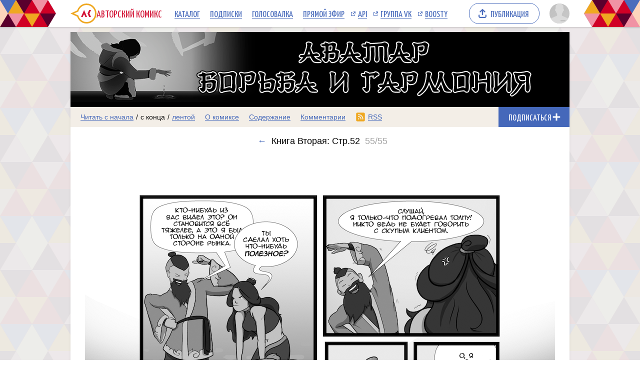

--- FILE ---
content_type: text/html; charset=UTF-8
request_url: https://acomics.ru/~strife-and-harmony/55
body_size: 5854
content:
<!DOCTYPE html><html lang="ru"><head><meta charset="utf-8"><meta name="viewport" content="width=device-width, initial-scale=1"><title>Книга Вторая: Стр.52 комикс Аватар &quot;Борьба и гармония&quot; на русском читать онлайн на сайте Авторский Комикс</title><meta name="description" content="Поддержать автора: Tapas / Patreon Поддержать переводчика:  ПриватБанк(Украина) - 4149 6054 6627 5070 Monobank(Украина) - 5375 4141 1445 9950 ----------------------------------------------------------------------" /><meta name="keywords" content="Аватар &quot;Борьба и гармония&quot;, 55 выпуск, 55 страница, читать комикс Аватар &quot;Борьба и гармония&quot;, Аватар &quot;Борьба и гармония&quot; онлайн, Книга Вторая: Стр.52" /><meta property="og:title" content="Аватар &quot;Борьба и гармония&quot;" /><meta property="og:type" content="website" /><meta property="og:image" content="/upload/b/b7754-xxduz8y214.jpg" /><meta property="og:image:type" content="image/png" /><meta property="og:image:width" content="160" /><meta property="og:image:height" content="90" /><meta property="og:url" content="https://acomics.ru/~strife-and-harmony" /><meta property="og:description" content="Новые приключения команды аватара!" />				<!-- Yandex.RTB -->
				<script>window.yaContextCb=window.yaContextCb||[]</script>
				<script src="https://yandex.ru/ads/system/context.js" async></script>
						<!-- Google tag (gtag.js) -->
				<script async src="https://www.googletagmanager.com/gtag/js?id=G-7M2J32KV3M"></script>
				<script>
					window.dataLayer = window.dataLayer || [];
					function gtag(){dataLayer.push(arguments);}
					gtag('js', new Date());

					gtag('config', 'G-7M2J32KV3M');
				</script>
		<script src="https://www.google.com/recaptcha/enterprise.js?render=6LfFhgorAAAAAIZslPMB0u09pRWkvxEMY7WPw66V"></script><style>.grecaptcha-badge { visibility: hidden; }</style><link rel="shortcut icon" href="/favicon.ico?18-11-2023" /><link rel="stylesheet" href="/static/css/normalize.css?18-11-2023" type="text/css" /><link rel="stylesheet" href="/static/bundle/common.css?febad8dfdac2d558c0e59bf825e7a1a5" type="text/css" /><script defer src="/static/bundle/common.js?f5331e0f0f9206dde7f09b65ea563301"></script><link rel="alternate" type="application/rss+xml" title="Аватар &quot;Борьба и гармония&quot;" href="/~strife-and-harmony/rss" /><link rel="stylesheet" href="/static/bundle/serial.css?2e6d995d208f366006ba2c70934b77b3" type="text/css" /><script defer src="/static/bundle/serial.js?38e146595ff74d5c9e84a6aaee5e0f94"></script><script type="module">window.acomicsSerial.initReaderPage();</script></head><body>			<!-- Yandex.Metrika counter -->
			<script type="text/javascript" >
			(function(m,e,t,r,i,k,a){m[i]=m[i]||function(){(m[i].a=m[i].a||[]).push(arguments)};
			m[i].l=1*new Date();
			for (var j = 0; j < document.scripts.length; j++) {if (document.scripts[j].src === r) { return; }}
			k=e.createElement(t),a=e.getElementsByTagName(t)[0],k.async=1,k.src=r,a.parentNode.insertBefore(k,a)})
			(window, document, "script", "https://mc.yandex.ru/metrika/tag.js", "ym");

			ym(23584504, "init", {
					clickmap:true,
					trackLinks:true,
					accurateTrackBounce:true
			});
			</script>
			<noscript><div><img src="https://mc.yandex.ru/watch/23584504" style="position:absolute; left:-9999px;" alt="" /></div></noscript>
			<!-- /Yandex.Metrika counter -->
		        <div class="common-header-background">
			<div class="common-header-background-clip"></div>
		</div>

		<header class="common-header">

			<button class="toggle-main-menu" aria-label="Показать/скрыть главное меню"><span></span></button>

			<nav class="common-menu">
				<ul>
					<li>
						<a href="/" title="Авторский Комикс: публикация комиксов на русском языке" class="common-logo">
							<svg xmlns="http://www.w3.org/2000/svg" version="1.1" xmlns:xlink="http://www.w3.org/1999/xlink" preserveAspectRatio="none" x="0px" y="0px" width="52px" height="40px" viewBox="0 0 52 40"><defs><g id="LOGO_AK_1_Layer0_0_FILL"><path fill="#EFA821" stroke="none" d="M 52 20.05Q 52 11.75 46.2 5.9 40.4 0.05 32.2 0.05 23.95 0.05 18.15 5.9 14.65 9.45 13.25 13.9L 0 20 13.25 26.2Q 14.65 30.65 18.15 34.2 23.95 40.05 32.2 40.05 40.4 40.05 46.2 34.2 52 28.3 52 20.05M 44.05 8.05Q 49 13 49 20.05 49 27.05 44.05 32.05 39.15 37 32.2 37 25.2 37 20.25 32.05 18.45 30.2 17.3 28.05 16.3 26.2 15.8 24L 6.85 20 15.8 16Q 16.25 13.9 17.3 12 18.45 9.85 20.25 8.05 25.2 3.05 32.2 3.05 39.15 3.05 44.05 8.05 Z"/><path fill="#D31335" stroke="none" d="M 37.3 13L 34.05 20 37.3 27 41.05 27 37.8 20 41.05 13 37.3 13M 26.5 22.2L 27.8 22.2 29.8 27 33.1 27 27.2 13 21.05 27 24.4 27 26.5 22.2 Z"/></g></defs><g transform="matrix( 1, 0, 0, 1, 0,0) "><g transform="matrix( 1, 0, 0, 1, 0,0) "><use xlink:href="#LOGO_AK_1_Layer0_0_FILL"/></g></g></svg>
							<p class="full">Авторский Комикс</p>
							<p class="short">АКомикс</p>
						</a>
					</li>
					<li>
						<a href="/comics" class="common-menu-item">Каталог<span></span></a>
					</li>
					<li>
						<a href="/profile/featured" class="common-menu-item">Подписки<span></span></a>
					</li>
					<li>
						<a href="/top" class="common-menu-item">Голосовалка<span></span></a>
					</li>
					<li>
						<a href="/live" class="common-menu-item">Прямой эфир<span></span></a>
					</li>
					<li>
						<a href="https://mr9d.github.io/acomicsapi/" class="common-menu-item ext" target="_blank">API<span></span></a>
					</li>
					<li>
						<a href="https://vk.com/acomics" class="common-menu-item ext" target="_blank">Группа VK<span></span></a>
					</li>
					<li>
						<a href="https://boosty.to/acomics" class="common-menu-item ext" target="_blank">Boosty<span></span></a>
					</li>
				</ul>
			</nav>

			<a class="publish-button" href="/manage/index"><span>Публикация</span></a>

			<section class="user">
				<button class="toggle-user-menu" aria-label="Показать/скрыть меню пользователя">
					<img width="40" height="40" src="/static/img/avatar-stub.svg" alt="Изображение вашего профиля"  />
				</button>
							</section>

		</header>
<div class="user-menu header-modal"><nav><p>Войдите или <a href="/auth/reg">зарегистрируйтесь</a>.</p><form method="POST" action="/action/guest/login">			<label for="username">Имя пользователя:</label>
			<input name="username" id="username" type="text" class="text" autocomplete="username" />
			<label for="password">Пароль:</label>
			<input name="password" id="password" type="password" class="text" autocomplete="current-password" />
			<input name="check" type="hidden" value="0" />
			<input name="referer" type="hidden" value="" />
			<span class="forget"><a href="/auth/passwordRecovery">Забыли пароль?</a></span>
			<button name="submit" type="submit" class="submit" value="login">Войти</button>
</form></nav></div><div class="main-menu header-modal">		<nav>
			<ul>
				<li>
					<a href="/" class="common-menu-item">Главная<span></span></a>
				</li>
				<li>
					<a href="/comics" class="common-menu-item">Каталог комиксов<span></span></a>
				</li>
				<li>
					<a href="/profile/featured" class="common-menu-item">Подписки<span></span></a>
				</li>
				<li>
					<a href="/top" class="common-menu-item">Голосовалка<span></span></a>
				</li>
				<li>
					<a href="/live" class="common-menu-item">Прямой эфир<span></span></a>
				</li>
			</ul>
			<ul>
				<li>
					<a href="https://mr9d.github.io/acomicsapi/" class="common-menu-item ext" target="_blank">API<span></span></a>
				</li>
				<li>
					<a href="https://vk.com/acomics" class="common-menu-item ext" target="_blank">Группа VK<span></span></a>
				</li>
				<li>
					<a href="https://boosty.to/acomics" class="common-menu-item ext" target="_blank">Boosty<span></span></a>
				</li>
			</ul>
		</nav>
</div><div class="page-background"><div class="page-margins"><div class="common-content"><header class="serial-header" data-serial-id="7754" data-is-author="">		<a class="inner" href="/~strife-and-harmony" title="Аватар &quot;Борьба и гармония&quot;">
			<img class="serial-header-image" src="/upload/header/h7754-rb93m.png" alt="Аватар &quot;Борьба и гармония&quot;" />
		</a>
</header><section class="serial-reader-menu">		<nav>
			<button class="serial-reader-menu-toggle" aria-label="Показать/скрыть меню комикса"></button>
			<ul>
				<li class="read-menu-item-short">
					<a  href="/~strife-and-harmony/1" title="Читать комикс Аватар &quot;Борьба и гармония&quot; с первого выпуска">Начало</a> /
					<a class="active" href="/~strife-and-harmony/55" title="Читать комикс Аватар &quot;Борьба и гармония&quot; с последнего выпуска">конец</a> /
					<a  href="/~strife-and-harmony/list?skip=54" title="Смотреть комикс Аватар &quot;Борьба и гармония&quot; лентой">лента</a>
				</li>
				<li class="read-menu-item-full">
					<a  href="/~strife-and-harmony/1" title="Читать комикс Аватар &quot;Борьба и гармония&quot; с первого выпуска">Читать с начала</a> /
					<a class="active" href="/~strife-and-harmony/55" title="Читать комикс Аватар &quot;Борьба и гармония&quot; с последнего выпуска">с конца</a> /
					<a  href="/~strife-and-harmony/list?skip=54" title="Смотреть комикс Аватар &quot;Борьба и гармония&quot; лентой">лентой</a>
				</li>
				<li >
					<a href="/~strife-and-harmony/about" title="О комиксе Аватар &quot;Борьба и гармония&quot; читать">О комиксе</a>
				</li>
				<li >
					<a href="/~strife-and-harmony/content" title="Содержание комикса Аватар &quot;Борьба и гармония&quot; на сайте Авторский Комикс">Содержание</a>
				</li>
				<li >
					<a href="/~strife-and-harmony/comment" title="Комментарии к комиксу Аватар &quot;Борьба и гармония&quot;">Комментарии</a>
				</li>
				<li class="css-menu-item">
					<a href="/~strife-and-harmony/rss" title="RSS-канал">RSS</a>
				</li>

			</ul>
		</nav>
<button class="subscribe-button reader" data-is-subscribed="0" data-serial-id="7754" title="Подписаться"><span class="caption caption-subscribe">Подписаться</span><span class="caption caption-subscribed">В подписке</span><span class="caption caption-unsubscribe">Отписаться</span></button></section>		<div id="vk_api_transport" style="display: none;"></div>
		<script type="text/javascript">
			window.vkAsyncInit = function() {
			VK.init({
				apiId: 4011533,
				onlyWidgets: true
			})
						VK.Widgets.Like("vk_like", {type: "mini"});			};

			setTimeout(function() {
			var el = document.createElement("script");
			el.type = "text/javascript";
			el.src = "https://vk.com/js/api/openapi.js?169";
			el.async = true;
			document.getElementById("vk_api_transport").appendChild(el);
			}, 0);
		</script>
	<h1 class="reader-issue-title" id="title"><a href="/~strife-and-harmony/54#title" aria-label="Предыдущий выпуск">&larr;</a><span class="number-with-name">Книга Вторая: Стр.52<span class="number">55/55</span></span></h1><section class="reader-issue"><img src="/upload/!c/logander24/strife-and-harmony/000055-e3o3l6ipfa.png" width="940" height="1216" alt="Книга Вторая: Стр.52" style="aspect-ratio: calc(940 / 1216); max-width: 940px" class="issue" ><a href="/~strife-and-harmony/54#title" class="reader-issue-previous" aria-label="Переход к предыдущему выпуску"><div class="arrow"></div></a></section><nav class="reader-navigator" data-issue-count="55"><ul><li class="button-content"><a href="/~strife-and-harmony/content" title="Содержание"><span>Содержание</span></a></li><li class="button-first"><a href="/~strife-and-harmony/1#title" title="Первый выпуск"><span></span></a></li><li class="button-previous"><a href="/~strife-and-harmony/54#title" title="Предыдущий выпуск"><span></span></a></li><li class="button-goto"><a href="#" title="Переход к выпуску"><span>55/55</span></a></li><li class="button-next button-inactive"><a href="/~strife-and-harmony/55#title" title="Следующий выпуск"><span></span></a></li><li class="button-last button-inactive"><a href="/~strife-and-harmony/55#title" title="Последний выпуск"><span></span></a></li><li class="button-random"><a href="#" title="Случайный выпуск"><span>Случайный выпуск</span></a></li></ul></nav><aside class="view-aside-first">				<div style="width: auto; min-height: 90px; background: url(/design/images/aks-block-02.png) no-repeat -100% center; animation: 0s backgrounddelay 1s forwards">
					<!-- Yandex.RTB R-A-18414347-2 -->
					<div id="yandex_rtb_R-A-18414347-2"></div>
					<script>
					window.yaContextCb.push(() => {
						Ya.Context.AdvManager.render({
							"blockId": "R-A-18414347-2",
							"renderTo": "yandex_rtb_R-A-18414347-2"
						})
					})
					</script>
				</div>
		</aside><main class="view-container"><div class="view-article"><article class="reader-issue-description"><a class="issue-description-avatar" href="/-logander24" aria-label="Профиль пользователя logander24"><img src="/upload/avatar/id58416-180iq62mjn.jpg" alt="Изображение пользователя logander24" width="40" height="40"></a><h2 class="issue-description-title"><a class="username" href="/-logander24" aria-label="Профиль пользователя logander24">logander24</a><span class="title">Книга Вторая: Стр.52</span><span class="date-time-formatted">=170482694</span></h2><section class="issue-description-text"><p>
	</p><p style="margin:10px 0px;padding:0px;border:0px;font-style:inherit;font-variant:inherit;font-weight:inherit;font-size:13.3333px;line-height:1.4;font-family:Arial, Geneva, Tahoma, sans-serif;vertical-align:baseline;background-color:rgb(255,255,255);">
		 Поддержать автора: <a href="https://tapas.io/RocketAxxonu" style="margin:0px;padding:0px;border:0px;font:inherit;vertical-align:baseline;color:rgb(102,0,153);">Tapas</a> / <a href="https://www.patreon.com/user?u=49496144">Patreon</a>
	</p>
	<div style="margin:0px;padding:0px;border:0px;font:inherit;vertical-align:baseline;background-color:rgb(255,255,255);">
		 
		<div style="margin:0px;padding:0px;border:0px;font:inherit;vertical-align:baseline;">
			 
			<div style="margin:0px;padding:0px;border:0px;font:inherit;vertical-align:baseline;">
				 Поддержать переводчика:  
			</div>
			 
			<div style="margin:0px;padding:0px;border:0px;font:inherit;vertical-align:baseline;">
				 ПриватБанк(Украина) - 4149 6054 6627 5070 
			</div>
			 
			<div style="margin:0px;padding:0px;border:0px;font:inherit;vertical-align:baseline;">
				 <span style="margin:0px;padding:0px;border:0px;font:inherit;vertical-align:baseline;">Monobank(Украина) - 5375 4141 1445 9950</span> 
			</div>
			 
			<div style="margin:0px;padding:0px;border:0px;font:inherit;vertical-align:baseline;">
				 <span style="margin:0px;padding:0px;border:0px;font:inherit;vertical-align:baseline;">----------------------------------------------------------------------------+</span> 
			</div>
			 
			<div style="margin:0px;padding:0px;border:0px;font-style:inherit;font-variant:inherit;font-weight:inherit;font-size:13.3333px;line-height:inherit;font-family:Arial, Geneva, Tahoma, sans-serif;vertical-align:baseline;">
				<br /></div>
			 
		</div>
	</div><br /></section><section class="issue-description-buttons"><a class="serial-top-vote" href="/top/voter?id=strife-and-harmony">Проголосовать</a><div id="vk_like"></div><span class="issue-original-link">[<a href="https://tapas.io/episode/1841092">Оригинал</a>]</span></section></article><div id="comments"></div><div class="view-comments-disallowed">Комментарии для этого комикса отключены.</div></div><aside class="view-aside-second"><div class="inner">				<div style="width: 300px; min-height: 200px; background: url(/design/images/aks-block-01.png) no-repeat -100% center; animation: 0s backgrounddelay 1s forwards">
					<!-- Yandex.RTB R-A-18414347-1 -->
					<div id="yandex_rtb_R-A-18414347-1"></div>
					<script>
					window.yaContextCb.push(() => {
						Ya.Context.AdvManager.render({
							"blockId": "R-A-18414347-1",
							"renderTo": "yandex_rtb_R-A-18414347-1"
						})
					})
					</script>
				</div>
		<section class="reader-serial-description"><div class="description-common"><h2>Аватар &quot;Борьба и гармония&quot;</h2><p>Новые приключения команды аватара!</p><p><b>Автор оригинала:</b> Killar&amp;Syd</p><p><b>Официальный сайт:</b> <a href="https://tapas.io/series/Avatar-Strife-and-Harmony">https://tapas.io/series/Avatar-Strife-and-Harmony</a></p><p><b>Переводчик:</b> <a href="/-logander24">logander24</a></p></div><div class="description-icons"><p><a class="age-rating-icon age-rating-icon-id3" href="/rating" title="Возрастной рейтинг Parental guidance suggested (Не рекомендуется лицам до 10 лет)"></a></p></div><a href="#" class="description-up-button">Наверх &uarr;</a></section></div></aside></main></div>		<footer class="common-footer">

			<section class="footer-sponsor">
				<div class="sponsor-aks"></div>
				<p class="support-highlight"><a href="https://boosty.to/acomics">Поддержи Авторский Комикс!</a></a>
				<p class="subscribe-highlight">Подпишись на наш <a href="https://boosty.to/acomics">Boosty</a> или <a href="https://vk.com/donut/acomics">VK Donut</a>.</p>
			</section>

			<section class="footer-main">
				<nav>
					<ul>
						<li><a href="/about">О проекте</a></li>
						<li><a href="/contact">Связаться с нами</a></li>
						<li><a href="/rules">Правила портала</a></li>
						<li><a href="https://a-comics.ru/forum/">Архив форума</a></li>
						<li><a href="https://webcomunity.net/">Архив статей</a></li>
						<li><a href="https://mr9d.github.io/acomicsapi/">API</a></li>
					</ul>
				</nav>

				<form method="GET" action="/search">
					<div class="wrapper">
						<input type="text" class="text" name="keyword" value="" required placeholder="Найти комикс в каталоге" pattern=".{3,}" title="Минимальное количество символов для поиска: 3" />
						<button type="submit" class="submit" aria-label="Искать комикс в каталоге"></button>
					</div>
				</form>

				<p><span>&copy; 2008&ndash;2026 Авторский Комикс.</span> <span>Все работы, размещенные на сайте, принадлежат их авторам.</span></p>
			</section>

		</footer>
</div></div><div class="header-fade"></div></body></html>

--- FILE ---
content_type: text/html; charset=utf-8
request_url: https://www.google.com/recaptcha/enterprise/anchor?ar=1&k=6LfFhgorAAAAAIZslPMB0u09pRWkvxEMY7WPw66V&co=aHR0cHM6Ly9hY29taWNzLnJ1OjQ0Mw..&hl=en&v=N67nZn4AqZkNcbeMu4prBgzg&size=invisible&anchor-ms=20000&execute-ms=30000&cb=yedb5tbo3sw
body_size: 48742
content:
<!DOCTYPE HTML><html dir="ltr" lang="en"><head><meta http-equiv="Content-Type" content="text/html; charset=UTF-8">
<meta http-equiv="X-UA-Compatible" content="IE=edge">
<title>reCAPTCHA</title>
<style type="text/css">
/* cyrillic-ext */
@font-face {
  font-family: 'Roboto';
  font-style: normal;
  font-weight: 400;
  font-stretch: 100%;
  src: url(//fonts.gstatic.com/s/roboto/v48/KFO7CnqEu92Fr1ME7kSn66aGLdTylUAMa3GUBHMdazTgWw.woff2) format('woff2');
  unicode-range: U+0460-052F, U+1C80-1C8A, U+20B4, U+2DE0-2DFF, U+A640-A69F, U+FE2E-FE2F;
}
/* cyrillic */
@font-face {
  font-family: 'Roboto';
  font-style: normal;
  font-weight: 400;
  font-stretch: 100%;
  src: url(//fonts.gstatic.com/s/roboto/v48/KFO7CnqEu92Fr1ME7kSn66aGLdTylUAMa3iUBHMdazTgWw.woff2) format('woff2');
  unicode-range: U+0301, U+0400-045F, U+0490-0491, U+04B0-04B1, U+2116;
}
/* greek-ext */
@font-face {
  font-family: 'Roboto';
  font-style: normal;
  font-weight: 400;
  font-stretch: 100%;
  src: url(//fonts.gstatic.com/s/roboto/v48/KFO7CnqEu92Fr1ME7kSn66aGLdTylUAMa3CUBHMdazTgWw.woff2) format('woff2');
  unicode-range: U+1F00-1FFF;
}
/* greek */
@font-face {
  font-family: 'Roboto';
  font-style: normal;
  font-weight: 400;
  font-stretch: 100%;
  src: url(//fonts.gstatic.com/s/roboto/v48/KFO7CnqEu92Fr1ME7kSn66aGLdTylUAMa3-UBHMdazTgWw.woff2) format('woff2');
  unicode-range: U+0370-0377, U+037A-037F, U+0384-038A, U+038C, U+038E-03A1, U+03A3-03FF;
}
/* math */
@font-face {
  font-family: 'Roboto';
  font-style: normal;
  font-weight: 400;
  font-stretch: 100%;
  src: url(//fonts.gstatic.com/s/roboto/v48/KFO7CnqEu92Fr1ME7kSn66aGLdTylUAMawCUBHMdazTgWw.woff2) format('woff2');
  unicode-range: U+0302-0303, U+0305, U+0307-0308, U+0310, U+0312, U+0315, U+031A, U+0326-0327, U+032C, U+032F-0330, U+0332-0333, U+0338, U+033A, U+0346, U+034D, U+0391-03A1, U+03A3-03A9, U+03B1-03C9, U+03D1, U+03D5-03D6, U+03F0-03F1, U+03F4-03F5, U+2016-2017, U+2034-2038, U+203C, U+2040, U+2043, U+2047, U+2050, U+2057, U+205F, U+2070-2071, U+2074-208E, U+2090-209C, U+20D0-20DC, U+20E1, U+20E5-20EF, U+2100-2112, U+2114-2115, U+2117-2121, U+2123-214F, U+2190, U+2192, U+2194-21AE, U+21B0-21E5, U+21F1-21F2, U+21F4-2211, U+2213-2214, U+2216-22FF, U+2308-230B, U+2310, U+2319, U+231C-2321, U+2336-237A, U+237C, U+2395, U+239B-23B7, U+23D0, U+23DC-23E1, U+2474-2475, U+25AF, U+25B3, U+25B7, U+25BD, U+25C1, U+25CA, U+25CC, U+25FB, U+266D-266F, U+27C0-27FF, U+2900-2AFF, U+2B0E-2B11, U+2B30-2B4C, U+2BFE, U+3030, U+FF5B, U+FF5D, U+1D400-1D7FF, U+1EE00-1EEFF;
}
/* symbols */
@font-face {
  font-family: 'Roboto';
  font-style: normal;
  font-weight: 400;
  font-stretch: 100%;
  src: url(//fonts.gstatic.com/s/roboto/v48/KFO7CnqEu92Fr1ME7kSn66aGLdTylUAMaxKUBHMdazTgWw.woff2) format('woff2');
  unicode-range: U+0001-000C, U+000E-001F, U+007F-009F, U+20DD-20E0, U+20E2-20E4, U+2150-218F, U+2190, U+2192, U+2194-2199, U+21AF, U+21E6-21F0, U+21F3, U+2218-2219, U+2299, U+22C4-22C6, U+2300-243F, U+2440-244A, U+2460-24FF, U+25A0-27BF, U+2800-28FF, U+2921-2922, U+2981, U+29BF, U+29EB, U+2B00-2BFF, U+4DC0-4DFF, U+FFF9-FFFB, U+10140-1018E, U+10190-1019C, U+101A0, U+101D0-101FD, U+102E0-102FB, U+10E60-10E7E, U+1D2C0-1D2D3, U+1D2E0-1D37F, U+1F000-1F0FF, U+1F100-1F1AD, U+1F1E6-1F1FF, U+1F30D-1F30F, U+1F315, U+1F31C, U+1F31E, U+1F320-1F32C, U+1F336, U+1F378, U+1F37D, U+1F382, U+1F393-1F39F, U+1F3A7-1F3A8, U+1F3AC-1F3AF, U+1F3C2, U+1F3C4-1F3C6, U+1F3CA-1F3CE, U+1F3D4-1F3E0, U+1F3ED, U+1F3F1-1F3F3, U+1F3F5-1F3F7, U+1F408, U+1F415, U+1F41F, U+1F426, U+1F43F, U+1F441-1F442, U+1F444, U+1F446-1F449, U+1F44C-1F44E, U+1F453, U+1F46A, U+1F47D, U+1F4A3, U+1F4B0, U+1F4B3, U+1F4B9, U+1F4BB, U+1F4BF, U+1F4C8-1F4CB, U+1F4D6, U+1F4DA, U+1F4DF, U+1F4E3-1F4E6, U+1F4EA-1F4ED, U+1F4F7, U+1F4F9-1F4FB, U+1F4FD-1F4FE, U+1F503, U+1F507-1F50B, U+1F50D, U+1F512-1F513, U+1F53E-1F54A, U+1F54F-1F5FA, U+1F610, U+1F650-1F67F, U+1F687, U+1F68D, U+1F691, U+1F694, U+1F698, U+1F6AD, U+1F6B2, U+1F6B9-1F6BA, U+1F6BC, U+1F6C6-1F6CF, U+1F6D3-1F6D7, U+1F6E0-1F6EA, U+1F6F0-1F6F3, U+1F6F7-1F6FC, U+1F700-1F7FF, U+1F800-1F80B, U+1F810-1F847, U+1F850-1F859, U+1F860-1F887, U+1F890-1F8AD, U+1F8B0-1F8BB, U+1F8C0-1F8C1, U+1F900-1F90B, U+1F93B, U+1F946, U+1F984, U+1F996, U+1F9E9, U+1FA00-1FA6F, U+1FA70-1FA7C, U+1FA80-1FA89, U+1FA8F-1FAC6, U+1FACE-1FADC, U+1FADF-1FAE9, U+1FAF0-1FAF8, U+1FB00-1FBFF;
}
/* vietnamese */
@font-face {
  font-family: 'Roboto';
  font-style: normal;
  font-weight: 400;
  font-stretch: 100%;
  src: url(//fonts.gstatic.com/s/roboto/v48/KFO7CnqEu92Fr1ME7kSn66aGLdTylUAMa3OUBHMdazTgWw.woff2) format('woff2');
  unicode-range: U+0102-0103, U+0110-0111, U+0128-0129, U+0168-0169, U+01A0-01A1, U+01AF-01B0, U+0300-0301, U+0303-0304, U+0308-0309, U+0323, U+0329, U+1EA0-1EF9, U+20AB;
}
/* latin-ext */
@font-face {
  font-family: 'Roboto';
  font-style: normal;
  font-weight: 400;
  font-stretch: 100%;
  src: url(//fonts.gstatic.com/s/roboto/v48/KFO7CnqEu92Fr1ME7kSn66aGLdTylUAMa3KUBHMdazTgWw.woff2) format('woff2');
  unicode-range: U+0100-02BA, U+02BD-02C5, U+02C7-02CC, U+02CE-02D7, U+02DD-02FF, U+0304, U+0308, U+0329, U+1D00-1DBF, U+1E00-1E9F, U+1EF2-1EFF, U+2020, U+20A0-20AB, U+20AD-20C0, U+2113, U+2C60-2C7F, U+A720-A7FF;
}
/* latin */
@font-face {
  font-family: 'Roboto';
  font-style: normal;
  font-weight: 400;
  font-stretch: 100%;
  src: url(//fonts.gstatic.com/s/roboto/v48/KFO7CnqEu92Fr1ME7kSn66aGLdTylUAMa3yUBHMdazQ.woff2) format('woff2');
  unicode-range: U+0000-00FF, U+0131, U+0152-0153, U+02BB-02BC, U+02C6, U+02DA, U+02DC, U+0304, U+0308, U+0329, U+2000-206F, U+20AC, U+2122, U+2191, U+2193, U+2212, U+2215, U+FEFF, U+FFFD;
}
/* cyrillic-ext */
@font-face {
  font-family: 'Roboto';
  font-style: normal;
  font-weight: 500;
  font-stretch: 100%;
  src: url(//fonts.gstatic.com/s/roboto/v48/KFO7CnqEu92Fr1ME7kSn66aGLdTylUAMa3GUBHMdazTgWw.woff2) format('woff2');
  unicode-range: U+0460-052F, U+1C80-1C8A, U+20B4, U+2DE0-2DFF, U+A640-A69F, U+FE2E-FE2F;
}
/* cyrillic */
@font-face {
  font-family: 'Roboto';
  font-style: normal;
  font-weight: 500;
  font-stretch: 100%;
  src: url(//fonts.gstatic.com/s/roboto/v48/KFO7CnqEu92Fr1ME7kSn66aGLdTylUAMa3iUBHMdazTgWw.woff2) format('woff2');
  unicode-range: U+0301, U+0400-045F, U+0490-0491, U+04B0-04B1, U+2116;
}
/* greek-ext */
@font-face {
  font-family: 'Roboto';
  font-style: normal;
  font-weight: 500;
  font-stretch: 100%;
  src: url(//fonts.gstatic.com/s/roboto/v48/KFO7CnqEu92Fr1ME7kSn66aGLdTylUAMa3CUBHMdazTgWw.woff2) format('woff2');
  unicode-range: U+1F00-1FFF;
}
/* greek */
@font-face {
  font-family: 'Roboto';
  font-style: normal;
  font-weight: 500;
  font-stretch: 100%;
  src: url(//fonts.gstatic.com/s/roboto/v48/KFO7CnqEu92Fr1ME7kSn66aGLdTylUAMa3-UBHMdazTgWw.woff2) format('woff2');
  unicode-range: U+0370-0377, U+037A-037F, U+0384-038A, U+038C, U+038E-03A1, U+03A3-03FF;
}
/* math */
@font-face {
  font-family: 'Roboto';
  font-style: normal;
  font-weight: 500;
  font-stretch: 100%;
  src: url(//fonts.gstatic.com/s/roboto/v48/KFO7CnqEu92Fr1ME7kSn66aGLdTylUAMawCUBHMdazTgWw.woff2) format('woff2');
  unicode-range: U+0302-0303, U+0305, U+0307-0308, U+0310, U+0312, U+0315, U+031A, U+0326-0327, U+032C, U+032F-0330, U+0332-0333, U+0338, U+033A, U+0346, U+034D, U+0391-03A1, U+03A3-03A9, U+03B1-03C9, U+03D1, U+03D5-03D6, U+03F0-03F1, U+03F4-03F5, U+2016-2017, U+2034-2038, U+203C, U+2040, U+2043, U+2047, U+2050, U+2057, U+205F, U+2070-2071, U+2074-208E, U+2090-209C, U+20D0-20DC, U+20E1, U+20E5-20EF, U+2100-2112, U+2114-2115, U+2117-2121, U+2123-214F, U+2190, U+2192, U+2194-21AE, U+21B0-21E5, U+21F1-21F2, U+21F4-2211, U+2213-2214, U+2216-22FF, U+2308-230B, U+2310, U+2319, U+231C-2321, U+2336-237A, U+237C, U+2395, U+239B-23B7, U+23D0, U+23DC-23E1, U+2474-2475, U+25AF, U+25B3, U+25B7, U+25BD, U+25C1, U+25CA, U+25CC, U+25FB, U+266D-266F, U+27C0-27FF, U+2900-2AFF, U+2B0E-2B11, U+2B30-2B4C, U+2BFE, U+3030, U+FF5B, U+FF5D, U+1D400-1D7FF, U+1EE00-1EEFF;
}
/* symbols */
@font-face {
  font-family: 'Roboto';
  font-style: normal;
  font-weight: 500;
  font-stretch: 100%;
  src: url(//fonts.gstatic.com/s/roboto/v48/KFO7CnqEu92Fr1ME7kSn66aGLdTylUAMaxKUBHMdazTgWw.woff2) format('woff2');
  unicode-range: U+0001-000C, U+000E-001F, U+007F-009F, U+20DD-20E0, U+20E2-20E4, U+2150-218F, U+2190, U+2192, U+2194-2199, U+21AF, U+21E6-21F0, U+21F3, U+2218-2219, U+2299, U+22C4-22C6, U+2300-243F, U+2440-244A, U+2460-24FF, U+25A0-27BF, U+2800-28FF, U+2921-2922, U+2981, U+29BF, U+29EB, U+2B00-2BFF, U+4DC0-4DFF, U+FFF9-FFFB, U+10140-1018E, U+10190-1019C, U+101A0, U+101D0-101FD, U+102E0-102FB, U+10E60-10E7E, U+1D2C0-1D2D3, U+1D2E0-1D37F, U+1F000-1F0FF, U+1F100-1F1AD, U+1F1E6-1F1FF, U+1F30D-1F30F, U+1F315, U+1F31C, U+1F31E, U+1F320-1F32C, U+1F336, U+1F378, U+1F37D, U+1F382, U+1F393-1F39F, U+1F3A7-1F3A8, U+1F3AC-1F3AF, U+1F3C2, U+1F3C4-1F3C6, U+1F3CA-1F3CE, U+1F3D4-1F3E0, U+1F3ED, U+1F3F1-1F3F3, U+1F3F5-1F3F7, U+1F408, U+1F415, U+1F41F, U+1F426, U+1F43F, U+1F441-1F442, U+1F444, U+1F446-1F449, U+1F44C-1F44E, U+1F453, U+1F46A, U+1F47D, U+1F4A3, U+1F4B0, U+1F4B3, U+1F4B9, U+1F4BB, U+1F4BF, U+1F4C8-1F4CB, U+1F4D6, U+1F4DA, U+1F4DF, U+1F4E3-1F4E6, U+1F4EA-1F4ED, U+1F4F7, U+1F4F9-1F4FB, U+1F4FD-1F4FE, U+1F503, U+1F507-1F50B, U+1F50D, U+1F512-1F513, U+1F53E-1F54A, U+1F54F-1F5FA, U+1F610, U+1F650-1F67F, U+1F687, U+1F68D, U+1F691, U+1F694, U+1F698, U+1F6AD, U+1F6B2, U+1F6B9-1F6BA, U+1F6BC, U+1F6C6-1F6CF, U+1F6D3-1F6D7, U+1F6E0-1F6EA, U+1F6F0-1F6F3, U+1F6F7-1F6FC, U+1F700-1F7FF, U+1F800-1F80B, U+1F810-1F847, U+1F850-1F859, U+1F860-1F887, U+1F890-1F8AD, U+1F8B0-1F8BB, U+1F8C0-1F8C1, U+1F900-1F90B, U+1F93B, U+1F946, U+1F984, U+1F996, U+1F9E9, U+1FA00-1FA6F, U+1FA70-1FA7C, U+1FA80-1FA89, U+1FA8F-1FAC6, U+1FACE-1FADC, U+1FADF-1FAE9, U+1FAF0-1FAF8, U+1FB00-1FBFF;
}
/* vietnamese */
@font-face {
  font-family: 'Roboto';
  font-style: normal;
  font-weight: 500;
  font-stretch: 100%;
  src: url(//fonts.gstatic.com/s/roboto/v48/KFO7CnqEu92Fr1ME7kSn66aGLdTylUAMa3OUBHMdazTgWw.woff2) format('woff2');
  unicode-range: U+0102-0103, U+0110-0111, U+0128-0129, U+0168-0169, U+01A0-01A1, U+01AF-01B0, U+0300-0301, U+0303-0304, U+0308-0309, U+0323, U+0329, U+1EA0-1EF9, U+20AB;
}
/* latin-ext */
@font-face {
  font-family: 'Roboto';
  font-style: normal;
  font-weight: 500;
  font-stretch: 100%;
  src: url(//fonts.gstatic.com/s/roboto/v48/KFO7CnqEu92Fr1ME7kSn66aGLdTylUAMa3KUBHMdazTgWw.woff2) format('woff2');
  unicode-range: U+0100-02BA, U+02BD-02C5, U+02C7-02CC, U+02CE-02D7, U+02DD-02FF, U+0304, U+0308, U+0329, U+1D00-1DBF, U+1E00-1E9F, U+1EF2-1EFF, U+2020, U+20A0-20AB, U+20AD-20C0, U+2113, U+2C60-2C7F, U+A720-A7FF;
}
/* latin */
@font-face {
  font-family: 'Roboto';
  font-style: normal;
  font-weight: 500;
  font-stretch: 100%;
  src: url(//fonts.gstatic.com/s/roboto/v48/KFO7CnqEu92Fr1ME7kSn66aGLdTylUAMa3yUBHMdazQ.woff2) format('woff2');
  unicode-range: U+0000-00FF, U+0131, U+0152-0153, U+02BB-02BC, U+02C6, U+02DA, U+02DC, U+0304, U+0308, U+0329, U+2000-206F, U+20AC, U+2122, U+2191, U+2193, U+2212, U+2215, U+FEFF, U+FFFD;
}
/* cyrillic-ext */
@font-face {
  font-family: 'Roboto';
  font-style: normal;
  font-weight: 900;
  font-stretch: 100%;
  src: url(//fonts.gstatic.com/s/roboto/v48/KFO7CnqEu92Fr1ME7kSn66aGLdTylUAMa3GUBHMdazTgWw.woff2) format('woff2');
  unicode-range: U+0460-052F, U+1C80-1C8A, U+20B4, U+2DE0-2DFF, U+A640-A69F, U+FE2E-FE2F;
}
/* cyrillic */
@font-face {
  font-family: 'Roboto';
  font-style: normal;
  font-weight: 900;
  font-stretch: 100%;
  src: url(//fonts.gstatic.com/s/roboto/v48/KFO7CnqEu92Fr1ME7kSn66aGLdTylUAMa3iUBHMdazTgWw.woff2) format('woff2');
  unicode-range: U+0301, U+0400-045F, U+0490-0491, U+04B0-04B1, U+2116;
}
/* greek-ext */
@font-face {
  font-family: 'Roboto';
  font-style: normal;
  font-weight: 900;
  font-stretch: 100%;
  src: url(//fonts.gstatic.com/s/roboto/v48/KFO7CnqEu92Fr1ME7kSn66aGLdTylUAMa3CUBHMdazTgWw.woff2) format('woff2');
  unicode-range: U+1F00-1FFF;
}
/* greek */
@font-face {
  font-family: 'Roboto';
  font-style: normal;
  font-weight: 900;
  font-stretch: 100%;
  src: url(//fonts.gstatic.com/s/roboto/v48/KFO7CnqEu92Fr1ME7kSn66aGLdTylUAMa3-UBHMdazTgWw.woff2) format('woff2');
  unicode-range: U+0370-0377, U+037A-037F, U+0384-038A, U+038C, U+038E-03A1, U+03A3-03FF;
}
/* math */
@font-face {
  font-family: 'Roboto';
  font-style: normal;
  font-weight: 900;
  font-stretch: 100%;
  src: url(//fonts.gstatic.com/s/roboto/v48/KFO7CnqEu92Fr1ME7kSn66aGLdTylUAMawCUBHMdazTgWw.woff2) format('woff2');
  unicode-range: U+0302-0303, U+0305, U+0307-0308, U+0310, U+0312, U+0315, U+031A, U+0326-0327, U+032C, U+032F-0330, U+0332-0333, U+0338, U+033A, U+0346, U+034D, U+0391-03A1, U+03A3-03A9, U+03B1-03C9, U+03D1, U+03D5-03D6, U+03F0-03F1, U+03F4-03F5, U+2016-2017, U+2034-2038, U+203C, U+2040, U+2043, U+2047, U+2050, U+2057, U+205F, U+2070-2071, U+2074-208E, U+2090-209C, U+20D0-20DC, U+20E1, U+20E5-20EF, U+2100-2112, U+2114-2115, U+2117-2121, U+2123-214F, U+2190, U+2192, U+2194-21AE, U+21B0-21E5, U+21F1-21F2, U+21F4-2211, U+2213-2214, U+2216-22FF, U+2308-230B, U+2310, U+2319, U+231C-2321, U+2336-237A, U+237C, U+2395, U+239B-23B7, U+23D0, U+23DC-23E1, U+2474-2475, U+25AF, U+25B3, U+25B7, U+25BD, U+25C1, U+25CA, U+25CC, U+25FB, U+266D-266F, U+27C0-27FF, U+2900-2AFF, U+2B0E-2B11, U+2B30-2B4C, U+2BFE, U+3030, U+FF5B, U+FF5D, U+1D400-1D7FF, U+1EE00-1EEFF;
}
/* symbols */
@font-face {
  font-family: 'Roboto';
  font-style: normal;
  font-weight: 900;
  font-stretch: 100%;
  src: url(//fonts.gstatic.com/s/roboto/v48/KFO7CnqEu92Fr1ME7kSn66aGLdTylUAMaxKUBHMdazTgWw.woff2) format('woff2');
  unicode-range: U+0001-000C, U+000E-001F, U+007F-009F, U+20DD-20E0, U+20E2-20E4, U+2150-218F, U+2190, U+2192, U+2194-2199, U+21AF, U+21E6-21F0, U+21F3, U+2218-2219, U+2299, U+22C4-22C6, U+2300-243F, U+2440-244A, U+2460-24FF, U+25A0-27BF, U+2800-28FF, U+2921-2922, U+2981, U+29BF, U+29EB, U+2B00-2BFF, U+4DC0-4DFF, U+FFF9-FFFB, U+10140-1018E, U+10190-1019C, U+101A0, U+101D0-101FD, U+102E0-102FB, U+10E60-10E7E, U+1D2C0-1D2D3, U+1D2E0-1D37F, U+1F000-1F0FF, U+1F100-1F1AD, U+1F1E6-1F1FF, U+1F30D-1F30F, U+1F315, U+1F31C, U+1F31E, U+1F320-1F32C, U+1F336, U+1F378, U+1F37D, U+1F382, U+1F393-1F39F, U+1F3A7-1F3A8, U+1F3AC-1F3AF, U+1F3C2, U+1F3C4-1F3C6, U+1F3CA-1F3CE, U+1F3D4-1F3E0, U+1F3ED, U+1F3F1-1F3F3, U+1F3F5-1F3F7, U+1F408, U+1F415, U+1F41F, U+1F426, U+1F43F, U+1F441-1F442, U+1F444, U+1F446-1F449, U+1F44C-1F44E, U+1F453, U+1F46A, U+1F47D, U+1F4A3, U+1F4B0, U+1F4B3, U+1F4B9, U+1F4BB, U+1F4BF, U+1F4C8-1F4CB, U+1F4D6, U+1F4DA, U+1F4DF, U+1F4E3-1F4E6, U+1F4EA-1F4ED, U+1F4F7, U+1F4F9-1F4FB, U+1F4FD-1F4FE, U+1F503, U+1F507-1F50B, U+1F50D, U+1F512-1F513, U+1F53E-1F54A, U+1F54F-1F5FA, U+1F610, U+1F650-1F67F, U+1F687, U+1F68D, U+1F691, U+1F694, U+1F698, U+1F6AD, U+1F6B2, U+1F6B9-1F6BA, U+1F6BC, U+1F6C6-1F6CF, U+1F6D3-1F6D7, U+1F6E0-1F6EA, U+1F6F0-1F6F3, U+1F6F7-1F6FC, U+1F700-1F7FF, U+1F800-1F80B, U+1F810-1F847, U+1F850-1F859, U+1F860-1F887, U+1F890-1F8AD, U+1F8B0-1F8BB, U+1F8C0-1F8C1, U+1F900-1F90B, U+1F93B, U+1F946, U+1F984, U+1F996, U+1F9E9, U+1FA00-1FA6F, U+1FA70-1FA7C, U+1FA80-1FA89, U+1FA8F-1FAC6, U+1FACE-1FADC, U+1FADF-1FAE9, U+1FAF0-1FAF8, U+1FB00-1FBFF;
}
/* vietnamese */
@font-face {
  font-family: 'Roboto';
  font-style: normal;
  font-weight: 900;
  font-stretch: 100%;
  src: url(//fonts.gstatic.com/s/roboto/v48/KFO7CnqEu92Fr1ME7kSn66aGLdTylUAMa3OUBHMdazTgWw.woff2) format('woff2');
  unicode-range: U+0102-0103, U+0110-0111, U+0128-0129, U+0168-0169, U+01A0-01A1, U+01AF-01B0, U+0300-0301, U+0303-0304, U+0308-0309, U+0323, U+0329, U+1EA0-1EF9, U+20AB;
}
/* latin-ext */
@font-face {
  font-family: 'Roboto';
  font-style: normal;
  font-weight: 900;
  font-stretch: 100%;
  src: url(//fonts.gstatic.com/s/roboto/v48/KFO7CnqEu92Fr1ME7kSn66aGLdTylUAMa3KUBHMdazTgWw.woff2) format('woff2');
  unicode-range: U+0100-02BA, U+02BD-02C5, U+02C7-02CC, U+02CE-02D7, U+02DD-02FF, U+0304, U+0308, U+0329, U+1D00-1DBF, U+1E00-1E9F, U+1EF2-1EFF, U+2020, U+20A0-20AB, U+20AD-20C0, U+2113, U+2C60-2C7F, U+A720-A7FF;
}
/* latin */
@font-face {
  font-family: 'Roboto';
  font-style: normal;
  font-weight: 900;
  font-stretch: 100%;
  src: url(//fonts.gstatic.com/s/roboto/v48/KFO7CnqEu92Fr1ME7kSn66aGLdTylUAMa3yUBHMdazQ.woff2) format('woff2');
  unicode-range: U+0000-00FF, U+0131, U+0152-0153, U+02BB-02BC, U+02C6, U+02DA, U+02DC, U+0304, U+0308, U+0329, U+2000-206F, U+20AC, U+2122, U+2191, U+2193, U+2212, U+2215, U+FEFF, U+FFFD;
}

</style>
<link rel="stylesheet" type="text/css" href="https://www.gstatic.com/recaptcha/releases/N67nZn4AqZkNcbeMu4prBgzg/styles__ltr.css">
<script nonce="2hkQGF2y_U9i9ECN9vRxSA" type="text/javascript">window['__recaptcha_api'] = 'https://www.google.com/recaptcha/enterprise/';</script>
<script type="text/javascript" src="https://www.gstatic.com/recaptcha/releases/N67nZn4AqZkNcbeMu4prBgzg/recaptcha__en.js" nonce="2hkQGF2y_U9i9ECN9vRxSA">
      
    </script></head>
<body><div id="rc-anchor-alert" class="rc-anchor-alert"></div>
<input type="hidden" id="recaptcha-token" value="[base64]">
<script type="text/javascript" nonce="2hkQGF2y_U9i9ECN9vRxSA">
      recaptcha.anchor.Main.init("[\x22ainput\x22,[\x22bgdata\x22,\x22\x22,\[base64]/[base64]/[base64]/ZyhXLGgpOnEoW04sMjEsbF0sVywwKSxoKSxmYWxzZSxmYWxzZSl9Y2F0Y2goayl7RygzNTgsVyk/[base64]/[base64]/[base64]/[base64]/[base64]/[base64]/[base64]/bmV3IEJbT10oRFswXSk6dz09Mj9uZXcgQltPXShEWzBdLERbMV0pOnc9PTM/bmV3IEJbT10oRFswXSxEWzFdLERbMl0pOnc9PTQ/[base64]/[base64]/[base64]/[base64]/[base64]\\u003d\x22,\[base64]\\u003d\\u003d\x22,\x22K8ONZiwwWwXDk8KRwoPCgn/Cr8Obw4ZREsKAPMKswoQtw63DisK5bMKXw6s2w6cGw5h4SGTDrhluwo4Aw50xwq/[base64]/CpMOvRSbDlRfCvVsyfcOKw4vCi8KYFgRqwogBwr/CpQ4/YU7CvS0Fwo9Iwol5eHYFKcO+wpDCjcKJwpN2w7rDtcKCCiPCocOtwrBWwoTCn0/Cl8OfFijCjcKvw7N1w6gCwprClcKwwp8Vw4/Cil3DqMOhwrNxOD7CnsKFb0vDgkA/UmnCqMO6GMKWWsOtw7BrGsKWw6BcW2dKHzLCoT04ABhVw4dCXHIBTDQMOno1w6UYw68BwrwwwqrCsAoYw5Ytw4tjX8OBw5QHEsKXCsOow455w6d7e1pywoxwAMKzw5R6w7XDp2V+w61URsKocgxtwoDCvsOMQ8OFwqwwFBoLMMK9LV/Dqh9jwrrDisOsKXjCkRrCp8ObOcKeSMKpfcOCwpjCjWMTwrsQwoHDim7CksOqAcO2wpzDv8O1w4IGwqBmw5ozPQ3CosK6N8KqD8ODfFTDnVfDq8KBw5HDv28RwolRw5nDp8O+wqZFwpXCpMKMZMK7QcKvNMKvUH3DvHdnwobDll9RWQ/Cu8O2VlBNIMOPFcK8w7FhZGXDjcKiHcOZbDnDtWHCl8Kdw7/CgHhxwooiwoFQw6fDjDPCpMKSNw4qwqEawrzDm8KXwqjCkcOowrpKwrDDgsKmw7fDk8KmwpXDtgHCh3ReOzgfwpHDg8OLw7wmUFQedgbDjBIaJcK/w6YGw4TDksK3w6nDucOyw60nw5cPNMO7wpEWw7B/PcOkwq/[base64]/[base64]/[base64]/CpXnCpE3DlMOEw5/Dq8Onwr7ClCPDlWDDi8OKwpFmF8Kew6Yaw5rCn2ZNwqx6JQzDol/Dv8KpwogDNErClnrDs8KqR1bDhnoeMFMDwogbD8K9w6DCpMK3R8KHHBp/[base64]/[base64]/TkNfw418UHJpwoHCr8OSPMKhDifDjm3ChMOtwqDCvzlowqHDn0zDk2UvNyrDh0UzVCHDmsOQH8OVwpUcw7ENw58qSQtzJUfCr8KKw4PClGx5w7rChALDtTzDl8KZw7ENB2EKXsK5w7jDs8KkasORw7pzwpgzw4JyPMKgwplww7Eiwql/XMOVKC1fTsKOw68RwpvDgcO3wpQXw5LDqyDDojjCusOlP1NKKcOcRcK4FkoUw5dXwoN9w4EZwogCwpjCqjTDjMOdAMKAw7Brw6/[base64]/V8OES8Kdw7JNw4dSUlIHfcKMwq7CihxYIMKYw7XDsMOnwo/DuXwqw7HCuxVGw6QLwoF6w47Do8Kow60PcMOtJGg+fiHCtRlHw5xcKX9rwpjCksKPwozCv30nw4nDgsOKLhfClMO5w6PDgcK9wqfCrVbCpsKXVMO2LsK6wprCrsK1w5jClsOpw7XDkcKQw5trOhASwqPDvWrCjhxpR8KNVMK/wrfCi8Oow6Mow5jCt8KHw4APFzEQLXdiw6Jow67DusOrWsKmJwjCu8KVwpHDuMO/AsKhAsOLPMKSJ8K7RCfCo1rCuQ/CjXbCgMO6aDDCjEPCjcKDw6IiwpTDj1NxwrDDtsOKZ8KfPmZET18Lw7ZkQcKtwovDjWd7BcKMwpIPw4s/NVDDkEJnW2okAhfCqWFFRhnDgyLDu2Bdw7nDv0JTw73CgcKcclFrwrXDv8K+w6FrwrR7w6ZcCMOawr3CpDDDoQfCnH4Hw4zDuXzDhcKBwrkSwoATX8Ksw6/[base64]/YDrCocOoXxnDiF8zw5kWwr91wppZwoYXwox4OFDDgi7DoMOFGHomHBnDp8Kvw6wxJgLCisOkZCPCijfDnMKjIsKNPsK2KMO9w68OwovDpGLCkDDDkR0sw6TCi8OnVQJTwoBrRsOTF8O/[base64]/w53DjcKLLMO5A0vCohZCw6jCmyDCq8OLw4k6H8Kbwr/ChA8rB1nDrj9tK2XDq15Bw4HCvsOww7RebjsiA8OKwobDvsOLbMOuw61Uwq8IO8OywqRUY8K3DmkHAEZ+wqfCqsO6woTCqcO6ERgkwqgiDcKMSwDCl0PDp8KUwpwgG202wrduw7JRNcK8K8O/w5g4f1RLey7DjsO2UcOPdcKsScKjw7VkwqMKwp7CosKLw7MODzPCncKdw78uIkrDi8Oaw63CscObwrZ6wqdnC1bCoS3Chj3Dj8O/w6rCmCkpZ8K0woDDh0BlIRnDgyY3woVJEMKidlhITlTDtWYHw69twp/CrCbDikIUwqANLC3CmC3Cl8O0wpoJazvDpsODwrDCuMOXw78hVMK4JGzCisO6CVhhw5E4eyJGWMOrJ8KMPEfDmis3QXTCs3NQw79vO2TDk8O6EsO7wr/Dr0PCpsOLw7LCmMKfNUY1wpPCusKAwotlwqBYNsKVGsOHScO9w4JawpbDuRPCmcOHMznCk2PCh8KDRhvCgcO1RcO8wo/DusOMwo5zwroFOGHCp8O+OSEzwpXCmRPCkmfDglZsJS5fw6jColcmD0fDsVfDgsOmditaw4onCAQWWcKpcMOoNXjCk1/DgMKrw4k5wroHbBotwrsew7rCol7CuH1DQMOMO3Fiwr1wOcOaKMOZw5bCpiwWwrNPw6XDlGPCulfDgsK4HHLDkBnCj3Zww5gyfQ3DtsKWw5cKN8OQwrnDslLCq0zCrAJ2e8O1fMOgb8OjXD8FKVBiwpAowprDhRwNJMKPwoLDvsKNw4cLXMOBasOUwrEqwowkJMK/w7/DhSLDtGfCo8OeYlTDqsKbSsKVwpTChFQjCH3Dtw7CvMOsw4xyIcOOPcKrw6xKw4JfNVfCqcO8NMK8LANQw5/[base64]/DoVvCk8OrVsK3OS/DocKLagTCs8Ofw7x8wrHDicOZwowrHAbCvcK+dD4ww6LCsw1nw4fDkD0Bf215w7pdwqhMV8O0HFLCgFHDnsOxwrrCrwBSw7DDrMKlw73CkcO+XcOUXU/CtcKawpXCssOfw75owoLCgT8KXWdLw7DDm8KBIwEBNsKpw4xGdXTCi8OuFB/[base64]/DlS8gWcO+RkjCrcOMXcKgFsK3w5rDnMKcwpwWw4bCpUrCmCp8WWhOVUzDl13CvMOZBMOVw4PCqcOjwojDjsKSw4ZGU3ZIOiAoHyQAYsOCwpbCpg/[base64]/Ik/DjcKxfSzCrUZHw486w6wiJgsoY0/[base64]/CjHnCgExremxrw6HCm0ZKw6dNIsOYwrUrbMKLPwVddn4dUsKlwobCjSASLcKQwox7Z8OmAsKaw5PDuHotw6LCncKTwpdew5Q3QcOVwrTCpRPCn8K1woLDmsKAXMOHCC/DiAjCg2HDtsKGwp/CpcOkw6NGwrkSw5DDtELClMO9wqvCmXrCucK/[base64]/QxXCtsK6Y8Kqw4dHw63CmTdQwpopKUvDkD8+w6AoPwRhGl/Cv8KfwpbDvsORUBJcwpDCihAjVMOfNT90w4t4wqDCq2DClh/Dp2TCvsOfwq0mw48NwqHCkMOta8O8WhzCo8K9wrcCw4Jrw7ZVw6Ztw5Ukwodhw4EjLUUIw4wOPkANcz/[base64]/[base64]/CmRfCggDChsOowqjDl8Oeen/DjCPDicOIBWltw77Cqkpxw6kXY8K+bcOORx17wp0cf8KaDXErwrQlwpvDpsKqB8K4RATCvBLCoVHDsXHDpsONw6vDg8KBwr99EcOCBjBRTEsPECXCkkbCoQXCj1/Ds1A1B8K0PMOGwqzDgTvDhnLDr8K/QhnDlMKFO8OEwoTDh8K+S8K6I8KDw6sgFBgDw4jCjXnCmMO/w5TCkT3CtFrDripaw43ChcO3wpI1JMKUw6XCnS/[base64]/[base64]/Co0dnwpklPcOWwrbCo0N5G3nCh8K+Y8OhKBENw4fCvEzDp2sEwqVkw5jCv8OERR0qJkx9dMOdeMKAUsKCw4/Cq8OBwos9wp8xSUfDhMKXeXVHw63CtcK7bil2YMKUUS/[base64]/Dh8O1STjCisOPaW3Cv1QkEsK4R8OGwpfCqcKMwoDCrWbDl8KewoULWsO4wqkuwrfCiEvCsi7DmsKKGAbCuA/CgMOYBnfDhMOzw5/Cn0NkAMO4dQ/DksKuSMOSfsOsw7E1wrdLwo3CkMKXwr/[base64]/DiCjDvCfCqMOLwosxLwXDgnfDqsKnSMOdw54sw4sqw6XDpMOrwpd1QhXCkhMAWiIdwq/DucKdEMObwrbCrydxwok3AjXDuMO9RcO4F8KKYsOJw53CkHdzw4rCrMKwwqxjwq7CuwPDjsKOc8Oew4h6wrHCswjCk0NJaT/Cn8KFw7JUTE3CljvDl8K7VHTDryg8ZS/CtA7DsMOBw4AbSDZhUcOXwprCjkl0w7HCucOlw7RHwrtiw45Xwr5nNMOawoXCtsKJwrAaMgEwSMK4ezvCvsKGCMOuw4o8w5JQw5BURQkvwqDDvsKXw6bDlVBzw6pgw4Umw78Aw4zDr3PDphDCrsKOZjDDm8OuJHLCsMKLKkTDtsKIQH9td1Rdwq3Dsz0/woo7w4dPw4MOw7obMiLCljtXC8ODw6vDs8OJO8KmD03DpFJrw78vwprCrMOTYkVZw6LCmsKxOjLDnMK3w6rDvETDmMKOwrkqEsKRw5FXV3nDrcKQwpfDkmHDiy3DlsORWl3ChsOCc2DDvsKxw6FrwoDCnAVuwqfCq3DDkDLCncO+w4XDkigAw6rDpcOawo/DvXHCoMKJw6nDh8KTWcOMOgE/CsOGSmZDMRgPwp57w6TDlEXCnHDDtsOPFiLDgSnCjMOYKsKowojDvMOVw6EKw4/DgGnCqXgtGDo6w5nDikPDk8ONwo7Dq8KRccOww6E1IQdCw4QzHV5pATlZGcONOBbDoMKyaw8KwoBLwojDocKLccOhZBbCkx13w4ExN37CjHY9SMO0wqjClTbDilh/QcKrcwpSwprDgWQOw78TTcKuwoDCrsOuAMOjw4DDhHDDk18Dw6EwwrLCl8OswpFrQcKxw47Ci8OUw4oUIMKDbMOVE0XChhPCpsKpw65JdMKJO8K/[base64]/[base64]/RcOWRlokwqrDlz/DisKQwol9cmQbTBIZw6DCjsOTw4rCm8OxaWHDv19WV8Kaw5ApdsOEw5fCiTwCw57CkMKnMCF5wqs0WcOQF8KZwr52DEjDu0pdacOoLBLCmcKlAsKvHQfDhlbDnsOWVTUZw5xxwr/CphPCpjPDkCvCn8Oywp7DtcKVP8Ofw6hLCcOvw7wPwpxAdsOCNAfCrhkOwqDDosKnw63Ds1bCnFbCkRwZPsO1Q8K3BxTDl8OYw45rwrwhajbCjQbCpMO1wq3CvsK/w7vDusKRwqPDnH/DtBBdIzXClnFMw6PDtcKqFSMeDFFUw4XCscKbw44zRMKqQMOpDkMJwo7Do8O3wqfCn8KnSjnChcKswp1Iw7jCozs7DcKaw61rCBfCo8OKCMOXBHvCvXYJZktlXcO4XsOYw78CK8KNwp/Ckws8w53CoMO7wqPDmsK+wrjDr8Krb8K2WsOfw4hVX8K1w6l5McOYwobCg8KEY8OJwo89P8KawpNnwpbCoMKMBcOUJAbDqSQXSMOBwpgDw7sow5NfwqUNwpbCmQ0EaMOtG8KewoEbwovCq8OmBMKCNibDi8OOwo/CqMKpwp1hIcKrw4DDiyosI8Obwr4KWkZaUcOjw4kSTx5zwqd4wpJ1wpvDrcKnw5Nxw7x+w57CghJZTcK9w5PCusKjw6fDvDvCt8KUMUQHw5hhE8KZw7VVFgjCmRLChQsYwoXDjnvDpELDkcOdcsOWwqMCwp/[base64]/CvMOlfsKrw6/DkArDgggcAw7Cn3M7W1TCtRPCvknDnjPDscOZw4dLw5rCrsO0wrsiw4ALAnAbwq4ECcOrRMOYPMKNwqMpw4c1w57CuD/Dq8KgTsKPw7zCmcOnw6NCZl7CtyPCg8OSwrnDowkkbCtxw5R2AsKxw4t/TsOcw7tEwoZ7esOxFzNpwrvDt8KmLsOZwqpvXQPCmSLCgxvCnlsbQlXChV/Dh8OGTVgfwotEw4XCnVhZGWQJUMK2QBfDgcO/PsKdwrFVGsOnwo8bw7PDocO2w6IDw5Qyw40ZI8KRw6wxc3LDlyFswpcaw6nCiMO6KBQNfsOgPQPCnlnCvQZMCxgDwrxmw5nCnCzDrHPDj3Qsw5TClG/DkTFww45QwrXCrAXDqsOrw4YVAmYbEcKswozCrMOQw4nClcOewoPChjwHUsOHwrllw6vDlMOpJGk4w77Dq1Z+OMKuw6zClcKbLMOnwpIbE8O/[base64]/CgkgGQMOow6PDs8K1wrzDpsKHw7BywrpBw43DisKjQMKtwpHCh27Cr8KIZgzCg8O7wr0/[base64]/w60rJMK2wp/[base64]/A8Kvw54vw63CtcODc33Cu8K6XGXCoTHCqMOBD8Oww5/[base64]/CmsOjw6gichYPw6DCm1hDw7bCjsKuK8OrwrsbwpFGwph7wr1swrHDvGHCvVXDhTHDoR/CsAlsMMOCCcKuTUXDtH3Cjgg5OsKlwqrCh8Krw78sdsOrK8OSwrzCkMKWO1TDqMOpw6Aqwp1qw7XCnsOLb2bCp8KnOcO2w6PCvsKxwoJXwrRnPiTDlMK4RQvCjS3CgBUXYEUvdsKVw53Dt0QWFX3DmcKKN8OUBsO/Hhgwa0puLDXCkzfDusKkw7HDnsKZw65+wqbDkl/ClFzCpAfCt8KRw4HCvMOtw6IVwrUvBx9zcUUPw4XDiVvDjTfCgzvCpsOcFwhZdnBBwoQHwqF0U8KZw718fFTCh8K9w4XChsKAbcKLU8KPwrLCk8KywrvCkCnCucKAwo3Dp8OrC3sWwrXCpsOpwrjDhw9iw6nDscKww7LCrnIkw40dEsKpfhvCgMKCwoJ/QcOJflDCvXUnP1JtO8K6w7xacAvCknHDgARIHXtcZwzDg8Oww5/[base64]/csKccg3Dv8OXwoPDvCDDjzrCkcK4w6fCmsOKWsKewr3CocOfVF3Cl3zCuwnDuMO0w4VuwozDlCYMw7BNw6VsE8OfworCqlLCpMKQMcKAaRlQE8ONAynCm8KTIxFXdMKZEMKIwpB2wr/[base64]/CiMOFwpPDlkPDl8K0wo4LI8OCaGR4MQ0kw5LDtFHCgMOkHsOMwrkVw7lQwrNGWl3Cm1hqHHYDeRHCnHbDj8OUwot9w5jCh8ONQcK4w6Upw5XDtW/DjhnCkQV8Xi1hIsO8K0YgwqTDtXAyMcOtw71QHBvDs2wSw5NNwrV4KwnDoycOw5fDicKCw4EpEcKDwp8JfCbDlhNdOUVxwqHCrsKdFH01w7fDh8KzwoLDusOJC8KJw67DosOKw5Vew4HCmMO+w54HwqPDqMOfw5PDgEFfw5XCuErDjMKOERvClSTCnk/CljMCVsK4OVTCrBtQw4U1w4dHwonCtX0Lwo4Dw7bDqsKHwppew5jDs8OqIy9xesKKM8OnRcK+wrXCgQnDpBbCr3wKwqvChBHDgQk2EcKAw7LCnsO4w5PCkcKEw63Ck8OrUsKFwpPDu1rDgyTDkMOpEcKraMK4eytBw4XCl2/DrsOzS8OrYMKAYCNvf8KNZsOhJVTDihQHaMKOw5nDicO1w5fCvWUvw5oLw498w61dwrvDlgvChT1Sw6bDhF/CkcOpJTkIw7h2w6wxwqoKI8KOwrMKH8Kxwq/CocKvRsO6Ui9Ew6jCj8KaJkJ9AXLChcKIw63CmTrDoUXCrMK2Eh3DvcOuwq/CgiIYacOIwpQ/[base64]/w5jDuXTCpMKxwrEiCcOZw7BvwoIPwrrDosOLw5DDlsOFG8KwN08hBsKNZVQLeMO9w5TDkzXCicO7wrXCksOdKjTCsDYUccO4dQ3Cp8OjGMOlSGLCtMOEcMO0JcKKwpfDjAUrw5wUwofDusO9wpVvQC7DmcOtw5gyExpUw7VoNcOMOg3DrcOFTlJHw63CjFAOHsObZk/[base64]/[base64]/[base64]/[base64]/CuyVVw5PDsXPDvnYxwqZ0w5jCkk0KMhwew73DoUJDwrLDqcK/w5Amw6waworCu8KKcwwRLw7DiV8PQsO/BMOgaBDCvMO0XhBaw7rDnsO2w53CryTDgMKLbnYqwqNpwozCrBfDusOcw6fCgMKywqvCvsKywr9wNsKiA2B4wqAaTSZww5E0wrvCi8OEw6hPAsK4bMO4AcKWFWrChEnDkj48w6TCt8OLSggjQkjDqAQaK2PCvsKIW2nDmivDsSfCungpw4RiVBfCr8O2f8Kvw7/CmMKPw5XCr2EgGsKoaBnDhcKnw7bCtwnCugDDjMOabsOGD8Ktw4JcwofCnAJgAilgwrp9wqxQCFFSRUhRw6wcw4x4w7PDuQVUL3TDmsKiw616w6oTw4DCn8KwwqPDqMK5ZcO1cC9aw79cwqEBwrsqw7ICwpjCgAnDoU/Cu8OBwrdsGFEjwr7DjMKyLcOVX2RkwrdDZBNWE8OBekRDRMOLK8OUw4DDi8KqQ2HCisO6dQ5AdFlVw7XDniXDj0LCvlMka8KddSnCnR5eQ8KjNcOTH8Okw7nDmcKyNUgvw5rCi8OGw7UFQgtDUDLCgyBgwqPChMKjWyHCk3NnBzTDsFLDmMKmJANsLGvDrURUw5gfwp/CisOvwrzDlV7DucKyIMO4w7TClTU9wpvCr3PDu3BkSXHDlQxswqE6HsO2w78Awo5lw6czw7Aowq4SHsK4w4AOw7/[base64]/DkVXClT7DlgPCg8Oyw7Ziwq4Iw5LChsKAw6HClXJlw68fAcKTw53DrcK5wo/[base64]/DmsOfRsOGwpVCYcK1w4rCvMOPwq7DmAMlXQLDsmEOwpvCtU3DiTJtwrp/MsOtwpnDuMOfwo3CrcO5DFTDrAkTw4PDi8OHBcOqw58Tw5nDnWnDmSfDj3/CoUNjfsO6SSLDi3Qyw5LDmC4UwohOw71oP2XDlsOVDMK9UcOcZcO5T8OUasKDdHNhfcK4CMOddUgTw4bCviPDlSvCrC/DlmzDtVI7wqVuMcKPSGMHw4LDkxJmV0LClkRvwpjDsjHDpMKNw4zCnR4Tw7vCqSE/wqPCqcK1wrHDp8KmLEnCr8KmMDoWwoQvwrR2wqTDj2DCly/DnCBFWsKrwogWcMKDwrElXULDtsOKGSxDB8K1w7rDpQXCrQkRBXJ7wpbCj8OXfMOgw5lowolQwpohwqRAYMKZwrPDrsOZJHzDtMObwq/Dh8OhHFXDrcKNw7rDoBPDrnXDmMOtYiMlQ8Knw5RFw5fDn3zDn8OAU8KMejbDg13DiMKAPMOED2kBw6EdaMOowqkCCsOzBTI6wqfCv8OkwpJmwoUxQ2HDuXICwqbDscKYwq/DmsOSwooAPBPDrsOfGXg9w47Dl8KmJmwOJ8Osw4zCmxDDsMKYXEQJw6rCt8KrMMK3RnTCrcKEw7nDj8K/wrHDhnt9w7okQRVMw6V2XFIXEn3DicOgGG3CsmzChkrDjcKZXEjCgMKAIzXCmy7CsH5dAsOowq/CtDLDhlAjL1/Dr37DrsKMwpYRP2UCRsOOWMKtwq/CtsOSBxXCgDzDpcOxE8KBwrDCj8KpekjDv0bDrTkowqzCi8O6NcOgXQs7dmjClMO9PMOMMMOEUH/Cr8OKdcKzQmzDrA/DhMK8LcKYwqMowoXDjsKOw4LDlD4sZWnDg2EWwonClMKrMsKbwqDDnEvCo8KqwrrCkMO7L2XDksO7IhZgw5xoHCHCpcOFw7DCtsOOP0Uiw6obwovCnnpcwpIYTGjCs3h5w6HDknLDpj/[base64]/wqEGZMOzwo4zwrfDpMK3CcKAEVZoZE3CpcO/CS9eT8K2woAIJsOcw6nCiXQ3VcKLPcO1w5rDugPDrsOFw7h5VsOJw5vDkTRfwrTDqcOAwok8LiV2SMKDagbCugkpwrgOwrPCkHHChF7Du8KMw4lSwqrCo23DlcKxw5/[base64]/[base64]/[base64]/wrXCugjCq2XCvSDDnB/DvsOowpvDisKnwp9BOww1AkwwR3TCgB/DvMO0w6jDvcKHQMKvwq1vNyHDj24sSj7DnlFQUcKmMsKoAh7CuVLDjifCiVnDhB/CusOxCWNbw73CqsOTfW/Ct8KnaMOJw4JBwqbDhMOEw43Cq8OIw6bCscO7FcK3a17Dr8KVYykMw4PDjTfDk8KGA8K5wrB7wo3Cq8ONw6N4wq7ChjEMPMOFw68eDFg5SU45cV1rcsOTw5hLVQDDjk/[base64]/[base64]/Dg8KPIwLDmihTPAfCj07DgMKZYFfChEhmwqTCg8K8w4fDuzrDuXo9w4XCqMO/wqo6w73Cs8OQfsOCK8K9w6/CucO8OmwaD0TCu8OwJMOCwooNAcKtKVLDnsOZPsKnIzDDtlXCg8O+wqfDhXfCrsKhJ8OEw5fCmzI/AznCmj4IwrbCq8K0ZsODS8K3BcK6w6PDtVnClcObw73Cn8KgPGNIw6TCr8OswofCtzQvZsOuw4PCmTVjwr7Co8KkwrjDo8O3wpLDg8OTTMKfwovCkH/[base64]/DkVg6wo3Cp1BPwp4ww5Mkw57DosKywrjDoVbCrU/DkMOKNy3Dky7CnsODJl97w6hiw5DDgMOTw6J6FCTCp8OqM2FbO2wTLsOdwrV7w6BIcTV8w4dxwoLCosOpw7DDkMOAwp88c8OBw6h9w6nDnsOyw4tXZcOVfwLDlsOwwolnNsKxw63CgsO+LMKAwr1Tw75qw6ZNwoXDgcKDw70Sw4rCl0/DoUc8w53CukDCtklQV2/[base64]/[base64]/DnFzDlH0Jw6stwonDvcOJw6rDhmUDJwMucsOnMsOaD8Otw4nDiiFJwoHChsOAeS0laMOwW8OAwovDvsOnFzzDq8KZwoVkw54uZi3DqcKMRiTCoG9tw6HCqMKrb8KJwpHCn104w77DgcKUJsOFK8Ohw4EQd3zCtz0dUWp+wobCmw4VA8K0w6zChGXDiMO/woJpTAPClDzCjcOxw48tBwEuw5QcYTXDuwrDr8K7Dj0Ww5bCvR18TAckZEE+dQ3DqiY8w646w7ZdA8Kzw7pUcMOgcsKjwoBlw7MlXwlow4TDnnh6w5dZC8Ocw4cawqDDnEzCnw4DZcOSw71JwpptcsK/w7DDt3nCkCjClsKuwrzDtVJ0G2h/wqjDtkcUw7XCmyfDnX7CvHYJwr11asKVw5kBwplrw70jFMO7w7bDh8Kyw7xdC2XDssOQfA84DMOYTMOEBFzDjcOfEcOQEBBCIsKgR1jDg8OBw4TDucK1NTjCjMKow7/[base64]/ah3DllvCtsKLai/Cp0nDgWDDncOaKFITC3k6wq1Tw5A1wr9YUg1ew5TCncK2w77Chh4+wpIFwrnDg8Ofw7ssw53DtcORUnsBwqtUaTcDwp/Ci29XYcOCwqTCrHgRb0PCgUNtw7nCqllrw7PDvcOyZHJaWQjDhCLCkxMPXw9Ww6ZSwrcIMsKYw6/CocK2en4gwp52d0nCjsOqwqIjwoRdwoTCnGjCv8K1BgfCiDhuXcODYR/[base64]/CocK6CsKpaMKhw6hNHz8Gwqoxw67CkgEOw5DDrMKeCMOZFMKUFsKmQULCvVZxe1DDgcKzwpVEO8O6w6LDisOhdH3Cuw3DpcOhN8KOwqAUwr/Ch8O9wp3Cj8K6JsOZwq3CtDI7QMOKw5zClcO8agzCjxIEDMOfeWxpwpHDk8OPUwLDq3U+DsOIwq1vZFttZ1vDtsK5w61AR8OtNSHCjiDDpMKww6JCwooLwqvDr03Ds1U2wrnCl8OpwqRWBMKXU8OzPHbCqcKfNg4ZwqIXLVomb2/[base64]/[base64]/alstGsKRw5gpwpx9wp17w4LChx3CnsOKw4wkw5DDjnwBwooSeMOqZBvCgMOuwoLDjyfDucO7wpbCqg9hwqJkwpEdwopQw64AHcO7AkHDnW3Ci8KXfVXCgcOuwq/Dv8OISC0JwqbChANMVnTDnHnDrn4dwqtRwpfDmcOUDxpAwr4vPcOVRS3CsG1/WMOmwqTClgzDtMKjwpMicTHChGRmM1HCuXMuw6DCplV4w7bCmsKlB0bCpsOzw53DmQR7L00yw5sTG1bChkgWwrXDl8OswpjDkzzCksOrVX/Ci3TCk3tHNCBjw7k2TsK7CcKlw4rDngnDgG7DkEZRemQowrULK8KTwopKw582RQJjNsOLel/CpcKVXUIlwq7Dn3jCnnvDjirCq2JAWSYtwqZKwqPDpG/CoHHDlsK3wr43wq3CmR0ZKD9bwpnClVATEBZIHh7CisODwo4iw6krwppNPsKBf8Kzw6onw5c/HGbCqMOTw5pkwqPCgmwQw4B/VMOyw6jDpcKnX8KoHlHDqcKjw7rDkQo8WzM5w406NcKdN8KidyfDisO1w7PDnsORFsOZFQItH3AbwoTCrQ9Dw6PDmVzDgWM7wq/[base64]/Do8ObwrEnw61IN8OrwpVdJ8OWW0EUwqfChcOfw6hJwpN3wrLCpsKHTcODOsO0XsKFDsKbw78QFgjDh0bCtMOhw7gHacOhc8K1Li/Co8KawpAqwoXCtyzDpVvCpsKaw48Tw4gDW8K0wrTDmMObDcKJXMOzwrDDuTQaw7pneDNtwq4Uwq4PwrczZ2QywrLCnjY0RcKIwqFtw6TDiAnCkxJpaVfCnUvDkMOzwpRtw4/CvD3Dq8O3woHCksO7fghgw7TCkcOlWcOmw73DuRrDmC/CqsKrwojDq8KXETnDpl/Clw7DnMK+KsKCZXpjJlMpwq3Dvg8aw6XCr8KPPMOhwpnDqhI6w45vX8KBw7I4Njp/Ow/CriDCk0BtRsK+w4V7SsKpwpsvWy7DjWMSw5fDicKJOcOZdMKWKMKywq7ChsKgw4ZJwpFAJ8ObKkzDol1KwqDCvnXDoVARw6xeQcOAw45Gw5rDtcOaw7wAWD4Ew6LCosOEZS/[base64]/woUOXXsqw6gyJsOGRcOWPMK1woxRw4nDowo/w47Ds8KOSAHCl8KQw5FAwpvCvcK1I8ObWFjCgCbDqj/[base64]/DhMKPbcONw5XDsFlOYl/Cm1zDilrDtsO0F8KqwqfDhz7CtyTDj8OXc1Y9ZMOBP8KUa3wxPR9fwpjCr2hXw6fDosKTwrUmw6vCq8KQwqoUF0gHNsOLw67DjzZmHcOkZA45BCQJw4oABMKiwq3CsDxfI0lHFsO/w6ckwp4HwqvCsMKKw78MaMOecsKYPRLDtMOWw7J3Z8KzDj19ecKZBXLDizQqw7ZbCMO/BcOfwqlwajs5B8KSGiDDrgVwVQbDilDDqCUwTsO7w5TDrsKOLXJDwrEVwoMXw5dxSD8Hwo0Pw5PDohjDucOyO2xrTMKRBGN1wpYpTSIRJCJCTl4EScOlb8OHQsOsKD/DpzLCv319wrotf24zw7XDhsOWw5vDjcKdJ1TDrBoYwrl6w4NXccK1WETDqgojdcOTAcKcw6/[base64]/DmsOlw5vCqWbCq8O3LFPCphnCpcKmNsKIFFHCtsOGDMKYwqFbLEZLGcK8w615w7fCsDAowqXCrsKdCsKXwrIxw4wQJsOsAy/CvcKBDMKJEz9pwozCj8OzOsK4w6k/[base64]/w5DDhWR8esOTw5LDscO5KMKBwrFGwr9twq1Qw4dnbQU5wo3DrsObBS/CnzwYVcOXGMKvbcK9w6w+VwXDk8OXw6rCiMKMw57DqjbCqD3DpBHDmmrDukXCvsOSwo/DimvCmXwxdMKVwqjCpznCrULDmU0+w6xJwqDDgcKPw6nDgxIoE8OCw5/DhcKrU8ORwp7DrMKgwpfCmS51w7dMwqZHw75AwqPCgBhCw6tVPHDDm8OoFx7Cg2bCrMOSOsOuw7Bbw4g2J8O1wqfDsMOOFlTCnCQvAAnDpzRlwpoRw67DnVQhLDrCrR09JsKFZX5jw7deFxRswpHCkcKqDBFzwrhXwodTwroQEsOBbsO0woPCqMKWwq/CoMOWw4VswovCiw9kwqnDqS/Cn8K4OTPCqGXDqsKPAsOdKzUZw5lXw4EKKzDDkT5Jw5tOw51wWW5MXsK+X8OEF8OAM8Ofw742w5DCrcOjUCHCsyUfwrsTV8O8w5fDikI4TkXDuUTDo3wxwqnCkigaMsORGD7DnzPCtjgJPRHDqMKWwpFZQMOoPsKgwqskwqQ/[base64]/DnMORRAbCumnDh8KbwpIpwogow70qLkrCo2hPwrgJLETCnMOYQcO8XG/DqXkiesKJw4QFbTwKHcO+wpXCvB80w5XDocKsw6vCn8OLRiUFaMKswpzCrcOZcyDCksOTw5TCmzDChsOZwr/DpcK0wpR2bWzClsKIAsOhC2HDuMK0wr/DjGwOwonDpA87wqrCo18VwpnCncO2wqctwqZGwp3DgcKTGcODw4bDknRXw78ew6xlw5rDu8O+w5sfwrUwVMOeIhLDonnDg8Oowr8Vw6ccw78aw5kNVyR/CsKROsKUwpghGljDqTPDu8OQUjkfHMKoF1BSw4Azw5XCk8Okw4LCi8O7LcKDUsOzUGzDocKTNsO1w5fCg8OdIMKrwrvCn17DonHDvBvDsTQsAMK9GcOhYWfDn8KZfnk/w4LCsQTCqDoAwq/[base64]/[base64]/woLDphXClm4tHHrDuMKrNcKdXDDDrEVxOcKEwplAKhnDryNbw4lHw7nCoMKqwrFXWz/CqxPCgHs5w73Dty0+wonDhUg0w5HCnVhFw7XCgSQ2wq8Iw5wcwpoVw5Bsw6c+N8KKw6zDoEXCj8OpPMKMUMK9wqPCkCdkVCEIb8Kdw4/Ci8KIOsKNwrVMwqMCDSBFwpnCgXQaw6HCjyRmw7DDn29uw4c4w5rDig8/wrkHw7LCscKtanDDmixRacO1b8KdwoDCl8OicwskEMOFw73DhA3DisKOwpPDmMOteMK+NyoaWwxew47DoFs/w4fDkcKmwpliw6U5wpDCtQXCq8OJVsOvwosudDMkLcO3wrEvw43Cs8ObwqpGAsKrMcO7XmDDjsKvw6rDkCPCrcKVWMObSsOdA2lUZjovwrFUw7dkw4LDlyfCkyYGCsKvaRPDi18sVcOsw43CkkRgwovCjwV/Z1PCmhHDumxOw7BNPsOfcxx3w44YLExywr3CuhPChsOEwodqc8OTPMO7T8K5w4E6WMK3w5LDpsKjIsKYw4bDg8O3GWrDqsK+w5QHL3zCtjrDjxEjMsKhAREjwobDpFjDiMKgSHvCsQ\\u003d\\u003d\x22],null,[\x22conf\x22,null,\x226LfFhgorAAAAAIZslPMB0u09pRWkvxEMY7WPw66V\x22,0,null,null,null,1,[21,125,63,73,95,87,41,43,42,83,102,105,109,121],[7059694,313],0,null,null,null,null,0,null,0,null,700,1,null,0,\[base64]/76lBhnEnQkZnOKMAhmv8xEZ\x22,0,1,null,null,1,null,0,0,null,null,null,0],\x22https://acomics.ru:443\x22,null,[3,1,1],null,null,null,1,3600,[\x22https://www.google.com/intl/en/policies/privacy/\x22,\x22https://www.google.com/intl/en/policies/terms/\x22],\x22TlkZquXksA1vRuZHEL43dko5D2hp5KnCrDcINNpNnfE\\u003d\x22,1,0,null,1,1769477555480,0,0,[53,29,229,116],null,[228,231,226],\x22RC-UE_aOEsAckT_qg\x22,null,null,null,null,null,\x220dAFcWeA72gzSHngcyQdfKHoKIJfy20Rj-iPGMqLrYzdwHZ_emyn4BwUbTJYNEB6pyjnm2m9isARCXKKIe02Qk9pEWI823lkRvIw\x22,1769560355609]");
    </script></body></html>